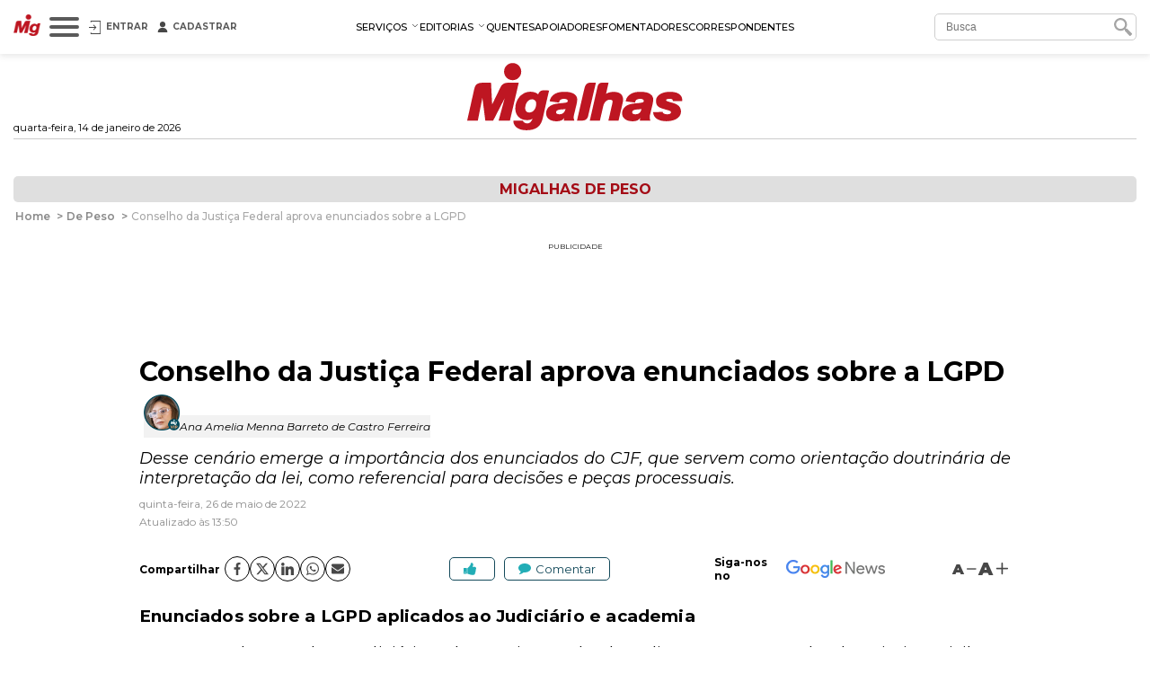

--- FILE ---
content_type: application/javascript; charset=UTF-8
request_url: https://www.migalhas.com.br/5388.d81c52f0c1747012.js
body_size: 3754
content:
"use strict";(self.webpackChunkmigalhas=self.webpackChunkmigalhas||[]).push([[5388,3865,1954],{94445:(b,u,i)=>{i.d(u,{n:()=>r});var t=i(14893),d=i(69808);function l(n,s){if(1&n&&(t.TgZ(0,"li")(1,"a",5)(2,"span"),t._uU(3),t.qZA()(),t.TgZ(4,"span"),t._uU(5),t.qZA(),t._UZ(6,"meta",6),t.qZA()),2&n){const a=t.oxw(),h=a.$implicit,m=a.index,O=t.oxw();t.xp6(1),t.Q6J("href",h.url,t.LSH),t.xp6(2),t.Oqu(h.label),t.xp6(2),t.Oqu(m>=O.breadcrumbs.length-1?"":" > "),t.xp6(1),t.Q6J("content",m+1)}}function c(n,s){if(1&n&&(t.TgZ(0,"li")(1,"span",7),t._uU(2),t.qZA()()),2&n){const a=t.oxw().$implicit;t.xp6(2),t.Oqu(a.label)}}function e(n,s){if(1&n&&(t.ynx(0),t.YNc(1,l,7,4,"li",3),t.YNc(2,c,3,1,"ng-template",null,4,t.W1O),t.BQk()),2&n){const a=s.index,h=t.MAs(3),m=t.oxw();t.xp6(1),t.Q6J("ngIf",a<m.breadcrumbs.length-1)("ngIfElse",h)}}let r=(()=>{class n{constructor(){}ngOnInit(){}}return n.\u0275fac=function(a){return new(a||n)},n.\u0275cmp=t.Xpm({type:n,selectors:[["app-breadcrumbs"]],inputs:{breadcrumbs:"breadcrumbs",show:"show"},decls:3,vars:1,consts:[[1,"container"],[1,"scroll-custom"],[4,"ngFor","ngForOf"],[4,"ngIf","ngIfElse"],["atual",""],[3,"href"],[3,"content"],[1,"atual"]],template:function(a,h){1&a&&(t.TgZ(0,"div",0)(1,"ol",1),t.YNc(2,e,4,2,"ng-container",2),t.qZA()()),2&a&&(t.xp6(2),t.Q6J("ngForOf",h.breadcrumbs))},directives:[d.sg,d.O5],styles:[".container[_ngcontent-%COMP%]{width:100%;max-width:1365px;margin:auto;padding:5px 15px}.container[_ngcontent-%COMP%]   ol[_ngcontent-%COMP%]{white-space:nowrap;overflow-y:auto;display:flex;padding-bottom:5px}.container[_ngcontent-%COMP%]   ol[_ngcontent-%COMP%]   li[_ngcontent-%COMP%]{list-style:none}span[_ngcontent-%COMP%]{color:#8a8a8a;font-weight:600;font-size:12px;margin:0 2px}.atual[_ngcontent-%COMP%]{color:#a7a7a7;font-weight:500}"]}),n})()},83865:(b,u,i)=>{i.r(u),i.d(u,{BreadcrumbsModule:()=>l});var t=i(69808),d=i(14893);let l=(()=>{class c{}return c.\u0275fac=function(r){return new(r||c)},c.\u0275mod=d.oAB({type:c}),c.\u0275inj=d.cJS({imports:[[t.ez]]}),c})()},56648:(b,u,i)=>{i.d(u,{R:()=>r,b:()=>o});var t=i(70655),d=i(69751),l=i(77579),c=i(78372),e=i(39300),r=(()=>{return(a=r||(r={})).Visible="Visible",a.Pending="Pending",a.NotVisible="NotVisible",r;var a})();const o=(a,h,m=0)=>new d.y(O=>{const v=new l.x,f=new IntersectionObserver((P,_)=>{P.forEach(E=>{(function s(a){return a.isIntersecting||a.intersectionRatio>0})(E)&&v.next({entry:E,observer:_})})},h);return v.pipe((0,c.b)(m),(0,e.h)(Boolean)).subscribe(({entry:P,observer:_})=>(0,t.mG)(void 0,void 0,void 0,function*(){(yield function n(a){return(0,t.mG)(this,void 0,void 0,function*(){return new Promise(h=>{const m=new IntersectionObserver(([O])=>{h(O.isIntersecting),m.disconnect()});m.observe(a)})})}(P.target))?(O.next(r.Visible),_.unobserve(P.target)):O.next(r.NotVisible)})),f.observe(a),{unsubscribe(){f.disconnect(),v.unsubscribe()}}})},85241:(b,u,i)=>{i.d(u,{Z:()=>r});var t=i(69808),d=i(14893),l=i(77579),c=i(82722),e=i(56648);let r=(()=>{class o{constructor(s,a){this.platformId=s,this.element=a,this.intersectionDebounce=0,this.intersectionRootMargin="0px",this.visibilityChange=new d.vpe,this.destroy$=new l.x}ngOnInit(){this.isBrowser()&&(0,e.b)(this.element.nativeElement,{root:this.intersectionRoot,rootMargin:this.intersectionRootMargin,threshold:this.intersectionThreshold},this.intersectionDebounce).pipe((0,c.R)(this.destroy$)).subscribe(h=>{this.visibilityChange.emit(h)})}isBrowser(){return(0,t.NF)(this.platformId)}ngOnDestroy(){this.destroy$.next(!0)}}return o.\u0275fac=function(s){return new(s||o)(d.Y36(d.Lbi),d.Y36(d.SBq))},o.\u0275dir=d.lG2({type:o,selectors:[["","intersectionObserver",""]],inputs:{intersectionDebounce:"intersectionDebounce",intersectionRootMargin:"intersectionRootMargin",intersectionRoot:"intersectionRoot",intersectionThreshold:"intersectionThreshold"},outputs:{visibilityChange:"visibilityChange"}}),o})()},31954:(b,u,i)=>{i.d(u,{$:()=>l});var t=i(69808),d=i(14893);let l=(()=>{class c{}return c.\u0275fac=function(r){return new(r||c)},c.\u0275mod=d.oAB({type:c}),c.\u0275inj=d.cJS({imports:[[t.ez]]}),c})()},25388:(b,u,i)=>{i.r(u),i.d(u,{PesoLeituraModule:()=>P});var t=i(69808),d=i(83634),l=i(83865),c=i(37064),e=i(14893),r=i(39300),o=i(30698),n=i(20711),s=i(94445),a=i(85241);function h(_,E){1&_&&(e.TgZ(0,"div",14)(1,"div",15),e._UZ(2,"app-base-widget",16),e.qZA(),e.TgZ(3,"div",15),e._UZ(4,"app-base-widget",17),e.qZA()()),2&_&&(e.xp6(2),e.Q6J("widget","apoiadores")("showDelay",!0),e.xp6(2),e.Q6J("widget","fomentadores")("showDelay",!0))}function m(_,E){if(1&_&&(e.TgZ(0,"div",18)(1,"div",19),e._UZ(2,"app-base-widget",20),e.qZA(),e.TgZ(3,"aside",19),e._UZ(4,"app-base-widget",21),e.qZA(),e.TgZ(5,"aside",22),e._UZ(6,"app-base-widget",23),e.qZA(),e._UZ(7,"app-base-widget",24),e.TgZ(8,"aside",25),e._UZ(9,"app-base-widget",26),e.qZA(),e.TgZ(10,"aside",25),e._UZ(11,"app-base-widget",27),e.qZA()()),2&_){const p=e.oxw();e.xp6(2),e.Q6J("widget","servico-autores")("showDelay",!0),e.xp6(2),e.Q6J("widget","autores")("showDelay",!0),e.xp6(2),e.Q6J("widget","leia-mais")("articlekey",p.id),e.xp6(1),e.Q6J("showDelay",!1)("widget","banner")("articlekey",p.id),e.xp6(2),e.Q6J("widget","mais-lidas")("showDelay",!0),e.xp6(2),e.Q6J("widget","mais-lidas")("showDelay",!0)}}let O=(()=>{class _{constructor(p,g,M,w){this.platformId=p,this.route=g,this.cdref=M,this.widgetService=w,this.date=new Date,this.isLargeViewport=!1,this.visibilityStatus={},this.breadCrumbs=[{label:"Home",url:"/"},{label:"De Peso",url:"/depeso"}],this.isBrowser()&&(this.isLargeViewport=window.innerWidth>=1365)}isBrowser(){return(0,t.NF)(this.platformId)}ngOnInit(){this.route.paramMap.subscribe(p=>{this.id=Number(p.get("id"))}),this.widgetService.pageInfo$.pipe((0,r.h)(p=>p&&p.breadCrumb&&p.breadCrumb.length>0)).subscribe(p=>{this.breadCrumbs=this.breadCrumbs.concat(p.breadCrumb),this.cdref.detectChanges()})}onVisibilityChanged(p,g){this.visibilityStatus[p]=g}}return _.\u0275fac=function(p){return new(p||_)(e.Y36(e.Lbi),e.Y36(d.gz),e.Y36(e.sBO),e.Y36(o.i))},_.\u0275cmp=e.Xpm({type:_,selectors:[["app-peso-leitura"]],decls:14,vars:20,consts:[[1,"container"],["resource","PESO_LEITURA","section","MIGALHAS DE PESO",3,"widget","exibeInformativo","cacheDinamico"],[3,"breadcrumbs"],[1,"corpo"],["resource","PESO_LEITURA","datacode","SERVICO_BANNER","publicidadetypename","LP1","assettype","depeso",3,"widget","showDelay","bannerWrapper","articlekey"],[1,"principal"],[1,"principal__conteudo"],[1,"view"],["resource","PESO_LEITURA","assettype","depeso","datacode","VIEW",3,"widget","articlekey","publicidadetypename"],["intersectionObserver","",1,"principal__side",3,"intersectionDebounce","intersectionThreshold","visibilityChange"],["class","side__sliders",4,"ngIf"],["class","side__cards",4,"ngIf"],["resource","PESO_LEITURA",3,"widget","cacheDinamico"],["resource","PESO_LEITURA","datacode","SERVICO_BANNER_RODAPE","publicidadetypename","LPR","assettype","depeso",3,"showDelay","widget","articlekey"],[1,"side__sliders"],[1,"apoiadores"],["resource","PESO_LEITURA","datacode","APOIADOR_BANNER",3,"widget","showDelay"],["resource","PESO_LEITURA","datacode","FOMENTADOR_BANNER",3,"widget","showDelay"],[1,"side__cards"],[1,"autores"],["resource","PESO_LEITURA","datacode","SERVICO_AUTORES",3,"widget","showDelay"],["resource","PESO_LEITURA","datacode","AUTORES",3,"widget","showDelay"],[1,"leia-mais"],["resource","PESO_LEITURA","datacode","LEIA_MAIS_PESO",3,"widget","articlekey"],["resource","PESO_LEITURA","datacode","SERVICO_BANNER","publicidadetypename","LP2","assettype","depeso",3,"showDelay","widget","articlekey"],[1,"mais-lidas"],["resource","PESO_LEITURA","datacode","PESO_MAIS_LIDAS",3,"widget","showDelay"],["resource","PESO_LEITURA","datacode","QUENTES_MAIS_LIDAS",3,"widget","showDelay"]],template:function(p,g){1&p&&(e.TgZ(0,"div",0),e._UZ(1,"app-base-widget",1)(2,"app-breadcrumbs",2),e.TgZ(3,"main",3),e._UZ(4,"app-base-widget",4),e.TgZ(5,"div",5)(6,"div",6)(7,"div",7),e._UZ(8,"app-base-widget",8),e.qZA()(),e.TgZ(9,"div",9),e.NdJ("visibilityChange",function(w){return g.onVisibilityChanged("SIDE",w)}),e.YNc(10,h,5,4,"div",10),e.YNc(11,m,12,13,"div",11),e.qZA()()(),e._UZ(12,"app-base-widget",12),e.qZA(),e._UZ(13,"app-base-widget",13)),2&p&&(e.xp6(1),e.Q6J("widget","cabecalho")("exibeInformativo",!1)("cacheDinamico",!0),e.xp6(1),e.Q6J("breadcrumbs",g.breadCrumbs),e.xp6(2),e.Q6J("widget","banner")("showDelay",!1)("bannerWrapper",!0)("articlekey",g.id),e.xp6(4),e.Q6J("widget","view")("articlekey",g.id)("publicidadetypename","LP2"),e.xp6(1),e.Q6J("intersectionDebounce",1)("intersectionThreshold",0),e.xp6(1),e.Q6J("ngIf",!g.isBrowser()||g.isLargeViewport||"Visible"===g.visibilityStatus.SIDE),e.xp6(1),e.Q6J("ngIf",!g.isBrowser()||g.isLargeViewport||"Visible"===g.visibilityStatus.SIDE),e.xp6(1),e.Q6J("widget","rodape")("cacheDinamico",!0),e.xp6(1),e.Q6J("showDelay",!0)("widget","banner")("articlekey",g.id))},directives:[n.u,s.n,a.Z,t.O5],styles:[".container[_ngcontent-%COMP%]{position:relative;width:100%;max-width:100%;display:flex;flex-direction:column}.corpo[_ngcontent-%COMP%]{min-height:100vh;width:100%;max-width:1365px;margin:auto}.principal[_ngcontent-%COMP%]{display:flex;width:100%;min-height:50vh}@media (max-width: 1365px){.principal[_ngcontent-%COMP%]{width:1000px;margin:auto;flex-direction:column}}@media (max-width: 1000px){.principal[_ngcontent-%COMP%]{width:100%}}.principal__conteudo[_ngcontent-%COMP%]{width:100%;height:100%}@media (min-width: 1366px){.principal__conteudo[_ngcontent-%COMP%]{flex:2}}.principal__side[_ngcontent-%COMP%]{width:100%}@media (min-width: 1366px){.principal__side[_ngcontent-%COMP%]{flex:1;min-width:0;min-height:0;overflow:hidden}}.noticias-principais[_ngcontent-%COMP%]{flex:2;padding:0 15px 15px}.side__sliders[_ngcontent-%COMP%]{display:flex}@media (max-width: 600px){.side__sliders[_ngcontent-%COMP%]{display:block}}@media (max-width: 1365px){.side__cards[_ngcontent-%COMP%]{display:flex;flex-wrap:wrap}.side__cards[_ngcontent-%COMP%] > *[_ngcontent-%COMP%]{flex:1;min-width:50%}}@media (max-width: 700px){.side__cards[_ngcontent-%COMP%]{display:block}}.apoiadores[_ngcontent-%COMP%], .fomentadores[_ngcontent-%COMP%]{flex:1;padding:15px}.view[_ngcontent-%COMP%], .autores[_ngcontent-%COMP%], .mais-lidas[_ngcontent-%COMP%], .leia-mais[_ngcontent-%COMP%]{padding:15px}"],changeDetection:0}),_})();var v=i(31954);const f=[{path:"",component:O}];let P=(()=>{class _{}return _.\u0275fac=function(p){return new(p||_)},_.\u0275mod=e.oAB({type:_}),_.\u0275inj=e.cJS({imports:[[t.ez,d.Bz.forChild(f),c.BaseWidgetModule,l.BreadcrumbsModule,v.$]]}),_})()},78372:(b,u,i)=>{i.d(u,{b:()=>c});var t=i(34986),d=i(54482),l=i(25403);function c(e,r=t.z){return(0,d.e)((o,n)=>{let s=null,a=null,h=null;const m=()=>{if(s){s.unsubscribe(),s=null;const v=a;a=null,n.next(v)}};function O(){const v=h+e,f=r.now();if(f<v)return s=this.schedule(void 0,v-f),void n.add(s);m()}o.subscribe((0,l.x)(n,v=>{a=v,h=r.now(),s||(s=r.schedule(O,e),n.add(s))},()=>{m(),n.complete()},void 0,()=>{a=s=null}))})}},82722:(b,u,i)=>{i.d(u,{R:()=>e});var t=i(54482),d=i(25403),l=i(38421),c=i(25032);function e(r){return(0,t.e)((o,n)=>{(0,l.Xf)(r).subscribe((0,d.x)(n,()=>n.complete(),c.Z)),!n.closed&&o.subscribe(n)})}},84408:(b,u,i)=>{i.d(u,{o:()=>e});var t=i(50727);class d extends t.w0{constructor(o,n){super()}schedule(o,n=0){return this}}const l={setInterval(r,o,...n){const{delegate:s}=l;return(null==s?void 0:s.setInterval)?s.setInterval(r,o,...n):setInterval(r,o,...n)},clearInterval(r){const{delegate:o}=l;return((null==o?void 0:o.clearInterval)||clearInterval)(r)},delegate:void 0};var c=i(38737);class e extends d{constructor(o,n){super(o,n),this.scheduler=o,this.work=n,this.pending=!1}schedule(o,n=0){var s;if(this.closed)return this;this.state=o;const a=this.id,h=this.scheduler;return null!=a&&(this.id=this.recycleAsyncId(h,a,n)),this.pending=!0,this.delay=n,this.id=null!==(s=this.id)&&void 0!==s?s:this.requestAsyncId(h,this.id,n),this}requestAsyncId(o,n,s=0){return l.setInterval(o.flush.bind(o,this),s)}recycleAsyncId(o,n,s=0){if(null!=s&&this.delay===s&&!1===this.pending)return n;null!=n&&l.clearInterval(n)}execute(o,n){if(this.closed)return new Error("executing a cancelled action");this.pending=!1;const s=this._execute(o,n);if(s)return s;!1===this.pending&&null!=this.id&&(this.id=this.recycleAsyncId(this.scheduler,this.id,null))}_execute(o,n){let a,s=!1;try{this.work(o)}catch(h){s=!0,a=h||new Error("Scheduled action threw falsy error")}if(s)return this.unsubscribe(),a}unsubscribe(){if(!this.closed){const{id:o,scheduler:n}=this,{actions:s}=n;this.work=this.state=this.scheduler=null,this.pending=!1,(0,c.P)(s,this),null!=o&&(this.id=this.recycleAsyncId(n,o,null)),this.delay=null,super.unsubscribe()}}}},97565:(b,u,i)=>{i.d(u,{v:()=>l});var t=i(26063);class d{constructor(e,r=d.now){this.schedulerActionCtor=e,this.now=r}schedule(e,r=0,o){return new this.schedulerActionCtor(this,e).schedule(o,r)}}d.now=t.l.now;class l extends d{constructor(e,r=d.now){super(e,r),this.actions=[],this._active=!1}flush(e){const{actions:r}=this;if(this._active)return void r.push(e);let o;this._active=!0;do{if(o=e.execute(e.state,e.delay))break}while(e=r.shift());if(this._active=!1,o){for(;e=r.shift();)e.unsubscribe();throw o}}}},34986:(b,u,i)=>{i.d(u,{P:()=>c,z:()=>l});var t=i(84408);const l=new(i(97565).v)(t.o),c=l}}]);